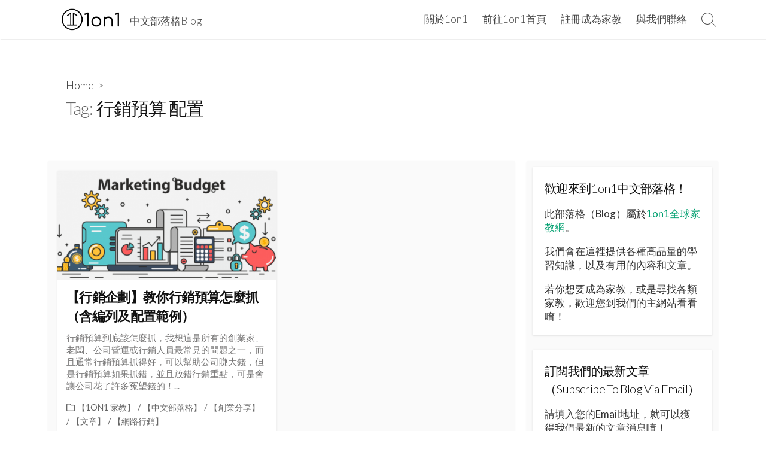

--- FILE ---
content_type: text/html; charset=UTF-8
request_url: https://1on1.today/blog/tag/%E8%A1%8C%E9%8A%B7%E9%A0%90%E7%AE%97-%E9%85%8D%E7%BD%AE/
body_size: 13473
content:
<!DOCTYPE html>
<html lang="zh-TW" prefix="og: http://ogp.me/ns#">
<head>
	<meta charset="UTF-8">
	<meta name="viewport" content="width=device-width, initial-scale=1.0">
	<meta content="#00a070" name="theme-color">
	<link rel="profile" href="https://gmpg.org/xfn/11">
	<meta name='robots' content='index, follow, max-image-preview:large, max-snippet:-1, max-video-preview:-1' />

	<!-- This site is optimized with the Yoast SEO plugin v21.0 - https://yoast.com/wordpress/plugins/seo/ -->
	<title>行銷預算 配置 Archives - 1on1全球家教網</title>
	<link rel="canonical" href="https://1on1.today/blog/tag/行銷預算-配置/" />
	<meta property="og:locale" content="zh_TW" />
	<meta property="og:type" content="article" />
	<meta property="og:title" content="行銷預算 配置 Archives - 1on1全球家教網" />
	<meta property="og:url" content="https://1on1.today/blog/tag/行銷預算-配置/" />
	<meta property="og:site_name" content="1on1全球家教網" />
	<meta name="twitter:card" content="summary_large_image" />
	<script type="application/ld+json" class="yoast-schema-graph">{"@context":"https://schema.org","@graph":[{"@type":"CollectionPage","@id":"https://1on1.today/blog/tag/%e8%a1%8c%e9%8a%b7%e9%a0%90%e7%ae%97-%e9%85%8d%e7%bd%ae/","url":"https://1on1.today/blog/tag/%e8%a1%8c%e9%8a%b7%e9%a0%90%e7%ae%97-%e9%85%8d%e7%bd%ae/","name":"行銷預算 配置 Archives - 1on1全球家教網","isPartOf":{"@id":"https://1on1.today/blog/#website"},"primaryImageOfPage":{"@id":"https://1on1.today/blog/tag/%e8%a1%8c%e9%8a%b7%e9%a0%90%e7%ae%97-%e9%85%8d%e7%bd%ae/#primaryimage"},"image":{"@id":"https://1on1.today/blog/tag/%e8%a1%8c%e9%8a%b7%e9%a0%90%e7%ae%97-%e9%85%8d%e7%bd%ae/#primaryimage"},"thumbnailUrl":"https://1on1.today/blog/wp-content/uploads/2019/08/螢幕快照-2019-08-02-下午8.58.48.png","breadcrumb":{"@id":"https://1on1.today/blog/tag/%e8%a1%8c%e9%8a%b7%e9%a0%90%e7%ae%97-%e9%85%8d%e7%bd%ae/#breadcrumb"},"inLanguage":"zh-TW"},{"@type":"ImageObject","inLanguage":"zh-TW","@id":"https://1on1.today/blog/tag/%e8%a1%8c%e9%8a%b7%e9%a0%90%e7%ae%97-%e9%85%8d%e7%bd%ae/#primaryimage","url":"https://1on1.today/blog/wp-content/uploads/2019/08/螢幕快照-2019-08-02-下午8.58.48.png","contentUrl":"https://1on1.today/blog/wp-content/uploads/2019/08/螢幕快照-2019-08-02-下午8.58.48.png","width":800,"height":353,"caption":"company-marketing-budget"},{"@type":"BreadcrumbList","@id":"https://1on1.today/blog/tag/%e8%a1%8c%e9%8a%b7%e9%a0%90%e7%ae%97-%e9%85%8d%e7%bd%ae/#breadcrumb","itemListElement":[{"@type":"ListItem","position":1,"name":"Home","item":"https://1on1.today/blog/"},{"@type":"ListItem","position":2,"name":"行銷預算 配置"}]},{"@type":"WebSite","@id":"https://1on1.today/blog/#website","url":"https://1on1.today/blog/","name":"1on1全球家教網","description":"中文部落格Blog","publisher":{"@id":"https://1on1.today/blog/#organization"},"potentialAction":[{"@type":"SearchAction","target":{"@type":"EntryPoint","urlTemplate":"https://1on1.today/blog/?s={search_term_string}"},"query-input":"required name=search_term_string"}],"inLanguage":"zh-TW"},{"@type":"Organization","@id":"https://1on1.today/blog/#organization","name":"1on1全球家教網","url":"https://1on1.today/blog/","logo":{"@type":"ImageObject","inLanguage":"zh-TW","@id":"https://1on1.today/blog/#/schema/logo/image/","url":"https://1on1.today/blog/wp-content/uploads/2018/08/cropped-1on1logo-1.png","contentUrl":"https://1on1.today/blog/wp-content/uploads/2018/08/cropped-1on1logo-1.png","width":700,"height":244,"caption":"1on1全球家教網"},"image":{"@id":"https://1on1.today/blog/#/schema/logo/image/"}}]}</script>
	<!-- / Yoast SEO plugin. -->


<link rel='dns-prefetch' href='//secure.gravatar.com' />
<link rel='dns-prefetch' href='//stats.wp.com' />
<link rel='dns-prefetch' href='//fonts.googleapis.com' />
<link rel='dns-prefetch' href='//v0.wordpress.com' />
<link rel='dns-prefetch' href='//pagead2.googlesyndication.com' />
<link rel="alternate" type="application/rss+xml" title="訂閱《1on1全球家教網》&raquo; 資訊提供" href="https://1on1.today/blog/feed/" />
<link rel="alternate" type="application/rss+xml" title="訂閱《1on1全球家教網》&raquo; 留言的資訊提供" href="https://1on1.today/blog/comments/feed/" />
<link rel="alternate" type="application/rss+xml" title="訂閱《1on1全球家教網》&raquo; 標籤〈行銷預算 配置〉的資訊提供" href="https://1on1.today/blog/tag/%e8%a1%8c%e9%8a%b7%e9%a0%90%e7%ae%97-%e9%85%8d%e7%bd%ae/feed/" />
<script type="text/javascript">
window._wpemojiSettings = {"baseUrl":"https:\/\/s.w.org\/images\/core\/emoji\/14.0.0\/72x72\/","ext":".png","svgUrl":"https:\/\/s.w.org\/images\/core\/emoji\/14.0.0\/svg\/","svgExt":".svg","source":{"concatemoji":"https:\/\/1on1.today\/blog\/wp-includes\/js\/wp-emoji-release.min.js?ver=6.3.6"}};
/*! This file is auto-generated */
!function(i,n){var o,s,e;function c(e){try{var t={supportTests:e,timestamp:(new Date).valueOf()};sessionStorage.setItem(o,JSON.stringify(t))}catch(e){}}function p(e,t,n){e.clearRect(0,0,e.canvas.width,e.canvas.height),e.fillText(t,0,0);var t=new Uint32Array(e.getImageData(0,0,e.canvas.width,e.canvas.height).data),r=(e.clearRect(0,0,e.canvas.width,e.canvas.height),e.fillText(n,0,0),new Uint32Array(e.getImageData(0,0,e.canvas.width,e.canvas.height).data));return t.every(function(e,t){return e===r[t]})}function u(e,t,n){switch(t){case"flag":return n(e,"\ud83c\udff3\ufe0f\u200d\u26a7\ufe0f","\ud83c\udff3\ufe0f\u200b\u26a7\ufe0f")?!1:!n(e,"\ud83c\uddfa\ud83c\uddf3","\ud83c\uddfa\u200b\ud83c\uddf3")&&!n(e,"\ud83c\udff4\udb40\udc67\udb40\udc62\udb40\udc65\udb40\udc6e\udb40\udc67\udb40\udc7f","\ud83c\udff4\u200b\udb40\udc67\u200b\udb40\udc62\u200b\udb40\udc65\u200b\udb40\udc6e\u200b\udb40\udc67\u200b\udb40\udc7f");case"emoji":return!n(e,"\ud83e\udef1\ud83c\udffb\u200d\ud83e\udef2\ud83c\udfff","\ud83e\udef1\ud83c\udffb\u200b\ud83e\udef2\ud83c\udfff")}return!1}function f(e,t,n){var r="undefined"!=typeof WorkerGlobalScope&&self instanceof WorkerGlobalScope?new OffscreenCanvas(300,150):i.createElement("canvas"),a=r.getContext("2d",{willReadFrequently:!0}),o=(a.textBaseline="top",a.font="600 32px Arial",{});return e.forEach(function(e){o[e]=t(a,e,n)}),o}function t(e){var t=i.createElement("script");t.src=e,t.defer=!0,i.head.appendChild(t)}"undefined"!=typeof Promise&&(o="wpEmojiSettingsSupports",s=["flag","emoji"],n.supports={everything:!0,everythingExceptFlag:!0},e=new Promise(function(e){i.addEventListener("DOMContentLoaded",e,{once:!0})}),new Promise(function(t){var n=function(){try{var e=JSON.parse(sessionStorage.getItem(o));if("object"==typeof e&&"number"==typeof e.timestamp&&(new Date).valueOf()<e.timestamp+604800&&"object"==typeof e.supportTests)return e.supportTests}catch(e){}return null}();if(!n){if("undefined"!=typeof Worker&&"undefined"!=typeof OffscreenCanvas&&"undefined"!=typeof URL&&URL.createObjectURL&&"undefined"!=typeof Blob)try{var e="postMessage("+f.toString()+"("+[JSON.stringify(s),u.toString(),p.toString()].join(",")+"));",r=new Blob([e],{type:"text/javascript"}),a=new Worker(URL.createObjectURL(r),{name:"wpTestEmojiSupports"});return void(a.onmessage=function(e){c(n=e.data),a.terminate(),t(n)})}catch(e){}c(n=f(s,u,p))}t(n)}).then(function(e){for(var t in e)n.supports[t]=e[t],n.supports.everything=n.supports.everything&&n.supports[t],"flag"!==t&&(n.supports.everythingExceptFlag=n.supports.everythingExceptFlag&&n.supports[t]);n.supports.everythingExceptFlag=n.supports.everythingExceptFlag&&!n.supports.flag,n.DOMReady=!1,n.readyCallback=function(){n.DOMReady=!0}}).then(function(){return e}).then(function(){var e;n.supports.everything||(n.readyCallback(),(e=n.source||{}).concatemoji?t(e.concatemoji):e.wpemoji&&e.twemoji&&(t(e.twemoji),t(e.wpemoji)))}))}((window,document),window._wpemojiSettings);
</script>
<style type="text/css">
img.wp-smiley,
img.emoji {
	display: inline !important;
	border: none !important;
	box-shadow: none !important;
	height: 1em !important;
	width: 1em !important;
	margin: 0 0.07em !important;
	vertical-align: -0.1em !important;
	background: none !important;
	padding: 0 !important;
}
</style>
	<link rel='stylesheet' id='wp-block-library-css' href='https://1on1.today/blog/wp-includes/css/dist/block-library/style.min.css?ver=6.3.6' type='text/css' media='all' />
<style id='wp-block-library-inline-css' type='text/css'>
.has-text-align-justify{text-align:justify;}
</style>
<link rel='stylesheet' id='jetpack-videopress-video-block-view-css' href='https://1on1.today/blog/wp-content/plugins/jetpack/jetpack_vendor/automattic/jetpack-videopress/build/block-editor/blocks/video/view.css?minify=false&#038;ver=34ae973733627b74a14e' type='text/css' media='all' />
<link rel='stylesheet' id='mediaelement-css' href='https://1on1.today/blog/wp-includes/js/mediaelement/mediaelementplayer-legacy.min.css?ver=4.2.17' type='text/css' media='all' />
<link rel='stylesheet' id='wp-mediaelement-css' href='https://1on1.today/blog/wp-includes/js/mediaelement/wp-mediaelement.min.css?ver=6.3.6' type='text/css' media='all' />
<style id='classic-theme-styles-inline-css' type='text/css'>
/*! This file is auto-generated */
.wp-block-button__link{color:#fff;background-color:#32373c;border-radius:9999px;box-shadow:none;text-decoration:none;padding:calc(.667em + 2px) calc(1.333em + 2px);font-size:1.125em}.wp-block-file__button{background:#32373c;color:#fff;text-decoration:none}
</style>
<style id='global-styles-inline-css' type='text/css'>
body{--wp--preset--color--black: #000000;--wp--preset--color--cyan-bluish-gray: #abb8c3;--wp--preset--color--white: #ffffff;--wp--preset--color--pale-pink: #f78da7;--wp--preset--color--vivid-red: #cf2e2e;--wp--preset--color--luminous-vivid-orange: #ff6900;--wp--preset--color--luminous-vivid-amber: #fcb900;--wp--preset--color--light-green-cyan: #7bdcb5;--wp--preset--color--vivid-green-cyan: #00d084;--wp--preset--color--pale-cyan-blue: #8ed1fc;--wp--preset--color--vivid-cyan-blue: #0693e3;--wp--preset--color--vivid-purple: #9b51e0;--wp--preset--gradient--vivid-cyan-blue-to-vivid-purple: linear-gradient(135deg,rgba(6,147,227,1) 0%,rgb(155,81,224) 100%);--wp--preset--gradient--light-green-cyan-to-vivid-green-cyan: linear-gradient(135deg,rgb(122,220,180) 0%,rgb(0,208,130) 100%);--wp--preset--gradient--luminous-vivid-amber-to-luminous-vivid-orange: linear-gradient(135deg,rgba(252,185,0,1) 0%,rgba(255,105,0,1) 100%);--wp--preset--gradient--luminous-vivid-orange-to-vivid-red: linear-gradient(135deg,rgba(255,105,0,1) 0%,rgb(207,46,46) 100%);--wp--preset--gradient--very-light-gray-to-cyan-bluish-gray: linear-gradient(135deg,rgb(238,238,238) 0%,rgb(169,184,195) 100%);--wp--preset--gradient--cool-to-warm-spectrum: linear-gradient(135deg,rgb(74,234,220) 0%,rgb(151,120,209) 20%,rgb(207,42,186) 40%,rgb(238,44,130) 60%,rgb(251,105,98) 80%,rgb(254,248,76) 100%);--wp--preset--gradient--blush-light-purple: linear-gradient(135deg,rgb(255,206,236) 0%,rgb(152,150,240) 100%);--wp--preset--gradient--blush-bordeaux: linear-gradient(135deg,rgb(254,205,165) 0%,rgb(254,45,45) 50%,rgb(107,0,62) 100%);--wp--preset--gradient--luminous-dusk: linear-gradient(135deg,rgb(255,203,112) 0%,rgb(199,81,192) 50%,rgb(65,88,208) 100%);--wp--preset--gradient--pale-ocean: linear-gradient(135deg,rgb(255,245,203) 0%,rgb(182,227,212) 50%,rgb(51,167,181) 100%);--wp--preset--gradient--electric-grass: linear-gradient(135deg,rgb(202,248,128) 0%,rgb(113,206,126) 100%);--wp--preset--gradient--midnight: linear-gradient(135deg,rgb(2,3,129) 0%,rgb(40,116,252) 100%);--wp--preset--font-size--small: 13px;--wp--preset--font-size--medium: 20px;--wp--preset--font-size--large: 36px;--wp--preset--font-size--x-large: 42px;--wp--preset--spacing--20: 0.44rem;--wp--preset--spacing--30: 0.67rem;--wp--preset--spacing--40: 1rem;--wp--preset--spacing--50: 1.5rem;--wp--preset--spacing--60: 2.25rem;--wp--preset--spacing--70: 3.38rem;--wp--preset--spacing--80: 5.06rem;--wp--preset--shadow--natural: 6px 6px 9px rgba(0, 0, 0, 0.2);--wp--preset--shadow--deep: 12px 12px 50px rgba(0, 0, 0, 0.4);--wp--preset--shadow--sharp: 6px 6px 0px rgba(0, 0, 0, 0.2);--wp--preset--shadow--outlined: 6px 6px 0px -3px rgba(255, 255, 255, 1), 6px 6px rgba(0, 0, 0, 1);--wp--preset--shadow--crisp: 6px 6px 0px rgba(0, 0, 0, 1);}:where(.is-layout-flex){gap: 0.5em;}:where(.is-layout-grid){gap: 0.5em;}body .is-layout-flow > .alignleft{float: left;margin-inline-start: 0;margin-inline-end: 2em;}body .is-layout-flow > .alignright{float: right;margin-inline-start: 2em;margin-inline-end: 0;}body .is-layout-flow > .aligncenter{margin-left: auto !important;margin-right: auto !important;}body .is-layout-constrained > .alignleft{float: left;margin-inline-start: 0;margin-inline-end: 2em;}body .is-layout-constrained > .alignright{float: right;margin-inline-start: 2em;margin-inline-end: 0;}body .is-layout-constrained > .aligncenter{margin-left: auto !important;margin-right: auto !important;}body .is-layout-constrained > :where(:not(.alignleft):not(.alignright):not(.alignfull)){max-width: var(--wp--style--global--content-size);margin-left: auto !important;margin-right: auto !important;}body .is-layout-constrained > .alignwide{max-width: var(--wp--style--global--wide-size);}body .is-layout-flex{display: flex;}body .is-layout-flex{flex-wrap: wrap;align-items: center;}body .is-layout-flex > *{margin: 0;}body .is-layout-grid{display: grid;}body .is-layout-grid > *{margin: 0;}:where(.wp-block-columns.is-layout-flex){gap: 2em;}:where(.wp-block-columns.is-layout-grid){gap: 2em;}:where(.wp-block-post-template.is-layout-flex){gap: 1.25em;}:where(.wp-block-post-template.is-layout-grid){gap: 1.25em;}.has-black-color{color: var(--wp--preset--color--black) !important;}.has-cyan-bluish-gray-color{color: var(--wp--preset--color--cyan-bluish-gray) !important;}.has-white-color{color: var(--wp--preset--color--white) !important;}.has-pale-pink-color{color: var(--wp--preset--color--pale-pink) !important;}.has-vivid-red-color{color: var(--wp--preset--color--vivid-red) !important;}.has-luminous-vivid-orange-color{color: var(--wp--preset--color--luminous-vivid-orange) !important;}.has-luminous-vivid-amber-color{color: var(--wp--preset--color--luminous-vivid-amber) !important;}.has-light-green-cyan-color{color: var(--wp--preset--color--light-green-cyan) !important;}.has-vivid-green-cyan-color{color: var(--wp--preset--color--vivid-green-cyan) !important;}.has-pale-cyan-blue-color{color: var(--wp--preset--color--pale-cyan-blue) !important;}.has-vivid-cyan-blue-color{color: var(--wp--preset--color--vivid-cyan-blue) !important;}.has-vivid-purple-color{color: var(--wp--preset--color--vivid-purple) !important;}.has-black-background-color{background-color: var(--wp--preset--color--black) !important;}.has-cyan-bluish-gray-background-color{background-color: var(--wp--preset--color--cyan-bluish-gray) !important;}.has-white-background-color{background-color: var(--wp--preset--color--white) !important;}.has-pale-pink-background-color{background-color: var(--wp--preset--color--pale-pink) !important;}.has-vivid-red-background-color{background-color: var(--wp--preset--color--vivid-red) !important;}.has-luminous-vivid-orange-background-color{background-color: var(--wp--preset--color--luminous-vivid-orange) !important;}.has-luminous-vivid-amber-background-color{background-color: var(--wp--preset--color--luminous-vivid-amber) !important;}.has-light-green-cyan-background-color{background-color: var(--wp--preset--color--light-green-cyan) !important;}.has-vivid-green-cyan-background-color{background-color: var(--wp--preset--color--vivid-green-cyan) !important;}.has-pale-cyan-blue-background-color{background-color: var(--wp--preset--color--pale-cyan-blue) !important;}.has-vivid-cyan-blue-background-color{background-color: var(--wp--preset--color--vivid-cyan-blue) !important;}.has-vivid-purple-background-color{background-color: var(--wp--preset--color--vivid-purple) !important;}.has-black-border-color{border-color: var(--wp--preset--color--black) !important;}.has-cyan-bluish-gray-border-color{border-color: var(--wp--preset--color--cyan-bluish-gray) !important;}.has-white-border-color{border-color: var(--wp--preset--color--white) !important;}.has-pale-pink-border-color{border-color: var(--wp--preset--color--pale-pink) !important;}.has-vivid-red-border-color{border-color: var(--wp--preset--color--vivid-red) !important;}.has-luminous-vivid-orange-border-color{border-color: var(--wp--preset--color--luminous-vivid-orange) !important;}.has-luminous-vivid-amber-border-color{border-color: var(--wp--preset--color--luminous-vivid-amber) !important;}.has-light-green-cyan-border-color{border-color: var(--wp--preset--color--light-green-cyan) !important;}.has-vivid-green-cyan-border-color{border-color: var(--wp--preset--color--vivid-green-cyan) !important;}.has-pale-cyan-blue-border-color{border-color: var(--wp--preset--color--pale-cyan-blue) !important;}.has-vivid-cyan-blue-border-color{border-color: var(--wp--preset--color--vivid-cyan-blue) !important;}.has-vivid-purple-border-color{border-color: var(--wp--preset--color--vivid-purple) !important;}.has-vivid-cyan-blue-to-vivid-purple-gradient-background{background: var(--wp--preset--gradient--vivid-cyan-blue-to-vivid-purple) !important;}.has-light-green-cyan-to-vivid-green-cyan-gradient-background{background: var(--wp--preset--gradient--light-green-cyan-to-vivid-green-cyan) !important;}.has-luminous-vivid-amber-to-luminous-vivid-orange-gradient-background{background: var(--wp--preset--gradient--luminous-vivid-amber-to-luminous-vivid-orange) !important;}.has-luminous-vivid-orange-to-vivid-red-gradient-background{background: var(--wp--preset--gradient--luminous-vivid-orange-to-vivid-red) !important;}.has-very-light-gray-to-cyan-bluish-gray-gradient-background{background: var(--wp--preset--gradient--very-light-gray-to-cyan-bluish-gray) !important;}.has-cool-to-warm-spectrum-gradient-background{background: var(--wp--preset--gradient--cool-to-warm-spectrum) !important;}.has-blush-light-purple-gradient-background{background: var(--wp--preset--gradient--blush-light-purple) !important;}.has-blush-bordeaux-gradient-background{background: var(--wp--preset--gradient--blush-bordeaux) !important;}.has-luminous-dusk-gradient-background{background: var(--wp--preset--gradient--luminous-dusk) !important;}.has-pale-ocean-gradient-background{background: var(--wp--preset--gradient--pale-ocean) !important;}.has-electric-grass-gradient-background{background: var(--wp--preset--gradient--electric-grass) !important;}.has-midnight-gradient-background{background: var(--wp--preset--gradient--midnight) !important;}.has-small-font-size{font-size: var(--wp--preset--font-size--small) !important;}.has-medium-font-size{font-size: var(--wp--preset--font-size--medium) !important;}.has-large-font-size{font-size: var(--wp--preset--font-size--large) !important;}.has-x-large-font-size{font-size: var(--wp--preset--font-size--x-large) !important;}
.wp-block-navigation a:where(:not(.wp-element-button)){color: inherit;}
:where(.wp-block-post-template.is-layout-flex){gap: 1.25em;}:where(.wp-block-post-template.is-layout-grid){gap: 1.25em;}
:where(.wp-block-columns.is-layout-flex){gap: 2em;}:where(.wp-block-columns.is-layout-grid){gap: 2em;}
.wp-block-pullquote{font-size: 1.5em;line-height: 1.6;}
</style>
<link rel='stylesheet' id='cd-style-css' href='https://1on1.today/blog/wp-content/themes/coldbox/assets/css/style.min.css?ver=1.9.5' type='text/css' media='all' />
<style id='cd-style-inline-css' type='text/css'>
body{font-family:Lato,-apple-system,BlinkMacSystemFont,'Helvetica Neue',Arial,sans-serif}
body{font-size:18px}@media screen and (max-width:640px){.grid-view .article,.grid-view .page,.grid-view .post{width:100%}}body .site-info{padding-top:14px;padding-bottom:14px}.site-info img{max-width:105px}.entry a,.title-box a:hover,.post-meta a:hover,.post-meta.content-box a:hover,.post-btm-tags a:hover,p.post-btm-cats a:hover,.related-posts .post-category a,.related-posts .post:hover .post-title,.post-pages,.grid-view .post-inner a:hover .post-title,.standard-view .post-title:hover,ul.page-numbers,.widget #wp-calendar a,.widget .widgets-list-layout li:hover a,#comment-list .comment-author .fn a,#respond .logged-in-as a:hover,.comment-pages,.comment-pages a,.comment-pages span,.comment-body a,.comment-tabmenu .active>a,.standard-view .post-inner:hover .post-title,.widget .textwidget a{color:#00a070}#comments input[type=submit],.post-tags a,.post-tags a,.main-archive .post-date,.action-bar,input[type=submit]:hover,input[type=submit]:focus,input[type=button]:hover,input[type=button]:focus,button[type=submit]:hover,button[type=submit]:focus,button[type=button]:hover,button[type=button]:focus{background-color:#00a070}.comment-pages>a:hover,.comment-pages span,.post-pages>a:hover>span,.post-pages>span,ul.page-numbers span.page-numbers.current,ul.page-numbers a.page-numbers:hover{border-bottom-color:#00a070}textarea:focus{border-color:#00a070}::selection{background-color:#00a070}::moz-selection{background-color:#00a070}.site-info,.site-title{color:#444}.site-description{color:rgb(78,78,78)}.header-menu .menu-container>li>a{color:#444}.header-menu .menu-container>li:hover>a{color:rgb(48,48,48)}:root body .search-toggle span.icon.search{border-color:#444}:root body .search-toggle span.icon.search::before,.nav-toggle .bottom,.nav-toggle .middle,.nav-toggle .top{background-color:#444}@media screen and (max-width:767px){body #header-nav.menu-container li a{color:#777}}@media screen and (max-width:767px){#header-nav{background-color:#fff}}.footer-bottom{background-color:#4c4c4c}.title-box{background-color:#fff}
</style>
<link rel='stylesheet' id='Lato-css' href='//fonts.googleapis.com/css?family=Lato%3A300%2C400%2C400i%2C600%2C600i%2C700&#038;display=swap&#038;ver=1.0.0' type='text/css' media='all' />
<link rel='stylesheet' id='muki-jqcloud-stylesheet-css' href='https://1on1.today/blog/wp-content/plugins/muki-tag-cloud/jqcloud.css?ver=6.3.6' type='text/css' media='all' />
<link rel='stylesheet' id='jetpack_css-css' href='https://1on1.today/blog/wp-content/plugins/jetpack/css/jetpack.css?ver=12.5' type='text/css' media='all' />
<script type='text/javascript' src='https://1on1.today/blog/wp-includes/js/dist/vendor/wp-polyfill-inert.min.js?ver=3.1.2' id='wp-polyfill-inert-js'></script>
<script type='text/javascript' src='https://1on1.today/blog/wp-includes/js/dist/vendor/regenerator-runtime.min.js?ver=0.13.11' id='regenerator-runtime-js'></script>
<script type='text/javascript' src='https://1on1.today/blog/wp-includes/js/dist/vendor/wp-polyfill.min.js?ver=3.15.0' id='wp-polyfill-js'></script>
<script type='text/javascript' defer src='https://1on1.today/blog/wp-content/themes/coldbox/assets/js/min/scripts+hljs_web.js?ver=1.9.5' id='scripts-hljs-web-js'></script>
<script type='text/javascript' src='https://1on1.today/blog/wp-includes/js/jquery/jquery.min.js?ver=3.7.0' id='jquery-core-js'></script>
<script type='text/javascript' src='https://1on1.today/blog/wp-includes/js/jquery/jquery-migrate.min.js?ver=3.4.1' id='jquery-migrate-js'></script>
<script type='text/javascript' src='https://1on1.today/blog/wp-content/plugins/muki-tag-cloud/jqcloud-1.0.4.wp.min.js?ver=6.3.6' id='muki-jqcloud-script-js'></script>
<link rel="https://api.w.org/" href="https://1on1.today/blog/wp-json/" /><link rel="alternate" type="application/json" href="https://1on1.today/blog/wp-json/wp/v2/tags/825" /><link rel="EditURI" type="application/rsd+xml" title="RSD" href="https://1on1.today/blog/xmlrpc.php?rsd" />
<meta name="generator" content="WordPress 6.3.6" />
<!-- Coldbox Addon Open Graph -->
<meta name="description" content=""/>
<meta property="og:title" content="行銷預算 配置 Archives - 1on1全球家教網"/>
<meta property="og:description" content=""/>
<meta property="og:type" content="website"/>
<meta property="og:url" content="https://1on1.today/blog/tag/%E8%A1%8C%E9%8A%B7%E9%A0%90%E7%AE%97-%E9%85%8D%E7%BD%AE"/>
<meta property="og:site_name" content="1on1全球家教網"/>
<meta property="og:image" content="https://1on1.today/blog/wp-content/uploads/2018/08/cropped-1on1logo-1.png"/>
<meta name="twitter:card" content="summary_large_image" />
<meta name="twitter:domain" content="https://1on1.today/blog" />
<meta property="og:locale" content="zh-TW" />
<!-- /Coldbox Addon Open Graph -->

		<!-- GA Google Analytics @ https://m0n.co/ga -->
		<script>
			(function(i,s,o,g,r,a,m){i['GoogleAnalyticsObject']=r;i[r]=i[r]||function(){
			(i[r].q=i[r].q||[]).push(arguments)},i[r].l=1*new Date();a=s.createElement(o),
			m=s.getElementsByTagName(o)[0];a.async=1;a.src=g;m.parentNode.insertBefore(a,m)
			})(window,document,'script','https://www.google-analytics.com/analytics.js','ga');
			ga('create', 'UA-108381270-1', 'auto');
			ga('send', 'pageview');
		</script>

	<meta name="generator" content="Site Kit by Google 1.108.0" />	<style>img#wpstats{display:none}</style>
		
<!-- Google AdSense snippet added by Site Kit -->
<meta name="google-adsense-platform-account" content="ca-host-pub-2644536267352236">
<meta name="google-adsense-platform-domain" content="sitekit.withgoogle.com">
<!-- End Google AdSense snippet added by Site Kit -->
<style type="text/css" id="custom-background-css">
body.custom-background { background-color: #ffffff; }
</style>
	
<!-- Google AdSense snippet added by Site Kit -->
<script async="async" src="https://pagead2.googlesyndication.com/pagead/js/adsbygoogle.js?client=ca-pub-5014254898294390&amp;host=ca-host-pub-2644536267352236" crossorigin="anonymous" type="text/javascript"></script>

<!-- End Google AdSense snippet added by Site Kit -->
<style type="text/css">
.muki_tag_cloud.jqcloud span.w1{font-size:100%;}.muki_tag_cloud.jqcloud span.w2{font-size:120%;}.muki_tag_cloud.jqcloud span.w3{font-size:140%;}.muki_tag_cloud.jqcloud span.w4{font-size:160%;}.muki_tag_cloud.jqcloud span.w5{font-size:180%;}.muki_tag_cloud.jqcloud span.w6{font-size:200%;}.muki_tag_cloud.jqcloud span.w7{font-size:220%;}.muki_tag_cloud.jqcloud span.w8{font-size:240%;}.muki_tag_cloud.jqcloud span.w9{font-size:260%;}.muki_tag_cloud.jqcloud span.w10{font-size:280%;}.muki_tag_cloud.jqcloud span.w11{font-size:300%;}</style>
<link rel="icon" href="https://1on1.today/blog/wp-content/uploads/2018/08/cropped-New-logo-2-32x32.png" sizes="32x32" />
<link rel="icon" href="https://1on1.today/blog/wp-content/uploads/2018/08/cropped-New-logo-2-192x192.png" sizes="192x192" />
<link rel="apple-touch-icon" href="https://1on1.today/blog/wp-content/uploads/2018/08/cropped-New-logo-2-180x180.png" />
<meta name="msapplication-TileImage" content="https://1on1.today/blog/wp-content/uploads/2018/08/cropped-New-logo-2-270x270.png" />
</head>

<body class="archive tag tag-825 custom-background wp-custom-logo header-menu-enabled sticky-header right-sidebar-s1 header-row">

	
<a class="skip-link screen-reader-text noscroll" href="#content">
	Skip to content</a>


	<header id="header" class="header" role="banner">

		<div class="header-inner container">

			<div class="site-info">

				<a href="https://1on1.today/blog" title="1on1全球家教網"><div class="site-logo"><img src="https://1on1.today/blog/wp-content/uploads/2018/08/cropped-1on1logo-1.png" width="700" height="244" alt="1on1全球家教網" /></div></a>
									<p class="site-description">中文部落格Blog</p>
							</div>

			
			
				<nav id="header-menu" class="header-menu" role="navigation" aria-label="Header Menu"><ul id="header-nav" class="menu-container"><li id="menu-item-44" class="menu-item menu-item-type-custom menu-item-object-custom menu-item-44"><a href="https://1on1.today/about">關於1on1</a></li>
<li id="menu-item-42" class="menu-item menu-item-type-custom menu-item-object-custom menu-item-42"><a href="https://1on1.today">前往1on1首頁</a></li>
<li id="menu-item-43" class="menu-item menu-item-type-custom menu-item-object-custom menu-item-43"><a href="https://1on1.today/become-a-tutor">註冊成為家教</a></li>
<li id="menu-item-45" class="menu-item menu-item-type-custom menu-item-object-custom menu-item-45"><a href="https://www.facebook.com/1on1.today/">與我們聯絡</a></li>
<li class="menu-item"><button id="close-mobile-menu" class="screen-reader-text close-mobile-menu">Close menu</button></li></ul><!--/#header-nav--></nav>
				<button class="search-toggle">
					<span class="icon search" aria-hidden="true"></span>
					<span class="screen-reader-text">Search Toggle</span>
				</button>
									<button id="header-nav-toggle" class="nav-toggle header-menu" on="tap:amp-sidebar.open">
					<span class="top" aria-hidden="true"></span>
					<span class="middle" aria-hidden="true"></span>
					<span class="bottom" aria-hidden="true"></span>
					<span class="screen-reader-text">Menu</span>
				</button>				
			

		</div>

</header>

<main id="main" role="main">

	<section class="main-inner">

			<div class="title-box">
		<div class="title-box-inner container">
			<div class="breadcrumb"><a href="https://1on1.today/blog">Home</a>&nbsp;&nbsp;&gt;&nbsp;&nbsp;</div>
				<h1><span class="title-description">Tag:&#32;</span>行銷預算 配置</h1>	

		</div>
	</div>
	
		<div class="container-outer">

			<div class="container">

				<div id="content" class="content">

					
					<div class="content-inner grid-view view-has-post">

						
						
																	
<article id="post-1841" class="article post-1841 post type-post status-publish format-standard has-post-thumbnail hentry category-zh-1on1-tutors category-zh-blog category-zh-bs category-zh-articles category-internet-marketing tag-820 tag-819 tag-822 tag-824 tag-823 tag-821 tag-825 tag-826">
	<div class="post-inner flex-column">

		<a class="post-link" href="https://1on1.today/blog/how-to-estimate-marketing-budget/">

			<div class="post-thumbnail"><figure>
				<img width="500" height="250" src="https://1on1.today/blog/wp-content/uploads/2019/08/螢幕快照-2019-08-02-下午8.58.48-500x250.png" class="attachment-cd-medium size-cd-medium wp-post-image" alt="" decoding="async" fetchpriority="high" />			</figure></div>

			<div class="post-content">
				
				<h2 class="post-title">【行銷企劃】教你行銷預算怎麼抓（含編列及配置範例）</h2>

									<div class="post-excerpt"><p>行銷預算到底該怎麼抓，我想這是所有的創業家、老闆、公司營運或行銷人員最常見的問題之一，而且通常行銷預算抓得好，可以幫助公司賺大錢，但是行銷預算如果抓錯，並且放錯行銷重點，可是會讓公司花了許多冤望錢的！&#46;&#46;&#46;</p>
</div>
							</div>

		</a>

		<div class="post-meta">
							<span class="post-category">
					<span class="far fa-folder" aria-hidden="true"></span>
					<span class="screen-reader-text">Categories</span>
					<a href="https://1on1.today/blog/category/zh-blog/zh-1on1-tutors/" rel="category tag">【1on1 家教】</a>/<a href="https://1on1.today/blog/category/zh-blog/" rel="category tag">【中文部落格】</a>/<a href="https://1on1.today/blog/category/zh-blog/zh-articles/zh-bs/" rel="category tag">【創業分享】</a>/<a href="https://1on1.today/blog/category/zh-blog/zh-articles/" rel="category tag">【文章】</a>/<a href="https://1on1.today/blog/category/zh-blog/zh-articles/internet-marketing/" rel="category tag">【網路行銷】</a>				</span>
			
					</div>

	</div><!--/.post-inner-->
</article>
								
								
							
							
						
					</div>

				</div><!--/.content-->

				

	<aside id="sidebar-s1" class="sidebar-s1" role="complementary">

		<div class="sidebar">

			<div class="sidebar-inner">

				<section id="text-5" class="widget widget_text"><h2 class="widget-title">歡迎來到1on1中文部落格！</h2>			<div class="textwidget"><p>此部落格（Blog）屬於<a href="https://1on1.today/zh-TW">1on1全球家教網</a>。</p>
<p>我們會在這裡提供各種高品量的學習知識，以及有用的內容和文章。</p>
<p>若你想要成為家教，或是尋找各類家教，歡迎您到我們的主網站看看唷！</p>
</div>
		</section><section id="blog_subscription-2" class="widget widget_blog_subscription jetpack_subscription_widget"><h2 class="widget-title">訂閱我們的最新文章（Subscribe to Blog via Email）</h2>
			<div class="wp-block-jetpack-subscriptions__container">
			<form action="#" method="post" accept-charset="utf-8" id="subscribe-blog-blog_subscription-2"
				data-blog="150760446"
				data-post_access_level="everybody" >
									<div id="subscribe-text"><p>請填入您的Email地址，就可以獲得我們最新的文章消息唷！</p>
</div>
										<p id="subscribe-email">
						<label id="jetpack-subscribe-label"
							class="screen-reader-text"
							for="subscribe-field-blog_subscription-2">
							Email 						</label>
						<input type="email" name="email" required="required"
																					value=""
							id="subscribe-field-blog_subscription-2"
							placeholder="Email "
						/>
					</p>

					<p id="subscribe-submit"
											>
						<input type="hidden" name="action" value="subscribe"/>
						<input type="hidden" name="source" value="https://1on1.today/blog/tag/%E8%A1%8C%E9%8A%B7%E9%A0%90%E7%AE%97-%E9%85%8D%E7%BD%AE/"/>
						<input type="hidden" name="sub-type" value="widget"/>
						<input type="hidden" name="redirect_fragment" value="subscribe-blog-blog_subscription-2"/>
												<button type="submit"
															class="wp-block-button__link"
																					name="jetpack_subscriptions_widget"
						>
							訂閱 Subscribe 						</button>
					</p>
							</form>
						</div>
			
</section>
		<section id="recent-posts-2" class="widget widget_recent_entries">
		<h2 class="widget-title">近期文章</h2>
		<ul>
											<li>
					<a href="https://1on1.today/blog/%e5%a6%82%e4%bd%95-%e7%b6%93%e7%87%9f-%e5%b0%8f%e5%9e%8b%e5%81%a5%e8%ba%ab%e6%88%bf/">【創業分享】如何開一間小型健身房（工作室）？</a>
									</li>
											<li>
					<a href="https://1on1.today/blog/%e5%a6%82%e4%bd%95-%e4%b8%8a%e5%82%b3-%e5%9c%96%e7%89%87-%e9%80%a3%e7%b5%90-%e7%b6%b2%e5%9d%80/">【軟體比較】如何上傳圖片並取得連結網址（免費）</a>
									</li>
											<li>
					<a href="https://1on1.today/blog/%e6%b3%95%e8%aa%9e%e8%aa%9e%e6%b3%95-%e6%95%b8%e5%ad%97%e5%bd%a2%e5%ae%b9%e8%a9%9e-%e7%94%a8%e6%b3%95/">【法文基礎】法語語法 &#8211; 數字形容詞、變化與用法</a>
									</li>
											<li>
					<a href="https://1on1.today/blog/%e4%bb%80%e9%ba%bc%e6%98%af-%e6%80%a7%e5%86%b7%e6%84%9f/">【兩性知識】性冷感是什麼？該怎麼辦？有救嗎？</a>
									</li>
											<li>
					<a href="https://1on1.today/blog/%e6%b5%b7%e6%b0%b4%e7%82%ba%e4%bb%80%e9%ba%bc%e6%98%af%e9%b9%b9%e7%9a%84/">【冷知識】海水為什麼是鹹的？</a>
									</li>
					</ul>

		</section><section id="categories-2" class="widget widget_categories"><h2 class="widget-title">分類</h2>
			<ul>
					<li class="cat-item cat-item-143"><a href="https://1on1.today/blog/category/zh-blog/zh-1on1-tutors/">【1on1 家教】</a>
</li>
	<li class="cat-item cat-item-124"><a href="https://1on1.today/blog/category/en-blog/1on1-tutors/">【1on1&#039;s Tutor】</a>
</li>
	<li class="cat-item cat-item-34"><a href="https://1on1.today/blog/category/en-blog/activities/">【Activities】</a>
</li>
	<li class="cat-item cat-item-51"><a href="https://1on1.today/blog/category/en-blog/articles/">【Articles】</a>
</li>
	<li class="cat-item cat-item-140"><a href="https://1on1.today/blog/category/en-blog/">【English Blog】</a>
</li>
	<li class="cat-item cat-item-148"><a href="https://1on1.today/blog/category/en-blog/news/">【News】</a>
</li>
	<li class="cat-item cat-item-242"><a href="https://1on1.today/blog/category/zh-blog/zh-articles/seo/">【SEO優化教學】</a>
</li>
	<li class="cat-item cat-item-141"><a href="https://1on1.today/blog/category/zh-blog/">【中文部落格】</a>
</li>
	<li class="cat-item cat-item-517"><a href="https://1on1.today/blog/category/zh-blog/zh-articles/bowling-tutorial/">【保齡球教學】</a>
</li>
	<li class="cat-item cat-item-777"><a href="https://1on1.today/blog/category/zh-blog/zh-articles/health-knowledge/">【健康知識】</a>
</li>
	<li class="cat-item cat-item-202"><a href="https://1on1.today/blog/category/zh-blog/zh-articles/zh-fitness-knowledge/">【健身知識】</a>
</li>
	<li class="cat-item cat-item-144"><a href="https://1on1.today/blog/category/zh-blog/zh-articles/zh-bs/">【創業分享】</a>
</li>
	<li class="cat-item cat-item-178"><a href="https://1on1.today/blog/category/zh-blog/zh-articles/zh-gt/">【吉他教學】</a>
</li>
	<li class="cat-item cat-item-485"><a href="https://1on1.today/blog/category/zh-blog/zh-articles/tools/">【好用工具書】</a>
</li>
	<li class="cat-item cat-item-355"><a href="https://1on1.today/blog/category/zh-blog/zh-articles/learning-to-cook/">【學習烹飪】</a>
</li>
	<li class="cat-item cat-item-145"><a href="https://1on1.today/blog/category/zh-blog/zh-articles/zh-la/">【學習能力】</a>
</li>
	<li class="cat-item cat-item-611"><a href="https://1on1.today/blog/category/zh-blog/zh-articles/archery-course/">【射箭教學】</a>
</li>
	<li class="cat-item cat-item-662"><a href="https://1on1.today/blog/category/zh-blog/zh-articles/filmmaking-tutorial/">【影片製作】</a>
</li>
	<li class="cat-item cat-item-457"><a href="https://1on1.today/blog/category/zh-blog/zh-articles/boxing-knowledge/">【拳擊知識】</a>
</li>
	<li class="cat-item cat-item-142"><a href="https://1on1.today/blog/category/zh-blog/zh-articles/">【文章】</a>
</li>
	<li class="cat-item cat-item-1"><a href="https://1on1.today/blog/category/zh-blog/zh-news/">【新聞】</a>
</li>
	<li class="cat-item cat-item-260"><a href="https://1on1.today/blog/category/zh-blog/zh-articles/baseball-teaching/">【棒球教學】</a>
</li>
	<li class="cat-item cat-item-147"><a href="https://1on1.today/blog/category/zh-blog/zh-activities/">【活動】</a>
</li>
	<li class="cat-item cat-item-602"><a href="https://1on1.today/blog/category/zh-blog/zh-articles/skateboarding/">【滑板教學】</a>
</li>
	<li class="cat-item cat-item-546"><a href="https://1on1.today/blog/category/zh-blog/zh-articles/ski-tutorial/">【滑雪教學】</a>
</li>
	<li class="cat-item cat-item-234"><a href="https://1on1.today/blog/category/zh-blog/zh-articles/yoga/">【瑜珈教學】</a>
</li>
	<li class="cat-item cat-item-414"><a href="https://1on1.today/blog/category/zh-blog/zh-articles/program-language/">【程式語言學習】</a>
</li>
	<li class="cat-item cat-item-1213"><a href="https://1on1.today/blog/category/zh-blog/zh-articles/venues-spaces-partners/">【空間場地】</a>
</li>
	<li class="cat-item cat-item-168"><a href="https://1on1.today/blog/category/zh-blog/zh-articles/lb/">【籃球教學】</a>
</li>
	<li class="cat-item cat-item-323"><a href="https://1on1.today/blog/category/zh-blog/zh-articles/tennis-learning/">【網球教學】</a>
</li>
	<li class="cat-item cat-item-305"><a href="https://1on1.today/blog/category/zh-blog/zh-articles/internet-marketing/">【網路行銷】</a>
</li>
	<li class="cat-item cat-item-439"><a href="https://1on1.today/blog/category/zh-blog/zh-articles/badminton-tutorial/">【羽球教學】</a>
</li>
	<li class="cat-item cat-item-293"><a href="https://1on1.today/blog/category/zh-blog/zh-articles/test-preparation/">【考試準備】</a>
</li>
	<li class="cat-item cat-item-628"><a href="https://1on1.today/blog/category/zh-blog/zh-articles/surfing-tutorial/">【衝浪教學】</a>
</li>
	<li class="cat-item cat-item-1715"><a href="https://1on1.today/blog/category/zh-blog/zh-articles/%e3%80%90%e8%a8%ad%e8%a8%88%e6%95%99%e5%ad%b8%e3%80%91/">【設計教學】</a>
</li>
	<li class="cat-item cat-item-167"><a href="https://1on1.today/blog/category/zh-blog/zh-articles/zh-ll/">【語言學習】</a>
</li>
	<li class="cat-item cat-item-518"><a href="https://1on1.today/blog/category/zh-blog/zh-articles/rap-and-hip-hop/">【說唱教學】</a>
</li>
	<li class="cat-item cat-item-504"><a href="https://1on1.today/blog/category/zh-blog/zh-articles/bartending-course/">【調酒知識】</a>
</li>
	<li class="cat-item cat-item-224"><a href="https://1on1.today/blog/category/zh-blog/zh-articles/football/">【足球教學】</a>
</li>
	<li class="cat-item cat-item-341"><a href="https://1on1.today/blog/category/zh-blog/zh-articles/running-tips/">【跑步知識】</a>
</li>
	<li class="cat-item cat-item-146"><a href="https://1on1.today/blog/category/zh-blog/zh-articles/zh-sc/">【軟體比較】</a>
</li>
	<li class="cat-item cat-item-335"><a href="https://1on1.today/blog/category/zh-blog/zh-articles/piano-learning/">【鋼琴教學】</a>
</li>
	<li class="cat-item cat-item-970"><a href="https://1on1.today/blog/category/zh-blog/zh-articles/computer-skills/">【電腦教學】</a>
</li>
	<li class="cat-item cat-item-313"><a href="https://1on1.today/blog/category/zh-blog/zh-articles/golf/">【高爾夫教學】</a>
</li>
			</ul>

			</section><section id="tag_cloud-6" class="widget widget_tag_cloud"><h2 class="widget-title">標籤</h2><div class="tagcloud"><a href="https://1on1.today/blog/tag/1on1/" class="tag-cloud-link tag-link-9 tag-link-position-1" style="font-size: 22pt;" aria-label="1on1 (43 個項目)">1on1<span class="tag-link-count"> (43)</span></a>
<a href="https://1on1.today/blog/tag/1on1-platform/" class="tag-cloud-link tag-link-55 tag-link-position-2" style="font-size: 8pt;" aria-label="1on1 platform (6 個項目)">1on1 platform<span class="tag-link-count"> (6)</span></a>
<a href="https://1on1.today/blog/tag/1on1-tutor/" class="tag-cloud-link tag-link-27 tag-link-position-3" style="font-size: 13.316455696203pt;" aria-label="1on1 tutor (13 個項目)">1on1 tutor<span class="tag-link-count"> (13)</span></a>
<a href="https://1on1.today/blog/tag/1on1-%e5%ae%b6%e6%95%99/" class="tag-cloud-link tag-link-28 tag-link-position-4" style="font-size: 12.607594936709pt;" aria-label="1on1 家教 (12 個項目)">1on1 家教<span class="tag-link-count"> (12)</span></a>
<a href="https://1on1.today/blog/tag/facebook/" class="tag-cloud-link tag-link-84 tag-link-position-5" style="font-size: 8pt;" aria-label="Facebook (6 個項目)">Facebook<span class="tag-link-count"> (6)</span></a>
<a href="https://1on1.today/blog/tag/learning/" class="tag-cloud-link tag-link-52 tag-link-position-6" style="font-size: 10.658227848101pt;" aria-label="Learning (9 個項目)">Learning<span class="tag-link-count"> (9)</span></a>
<a href="https://1on1.today/blog/tag/online-teaching/" class="tag-cloud-link tag-link-87 tag-link-position-7" style="font-size: 8pt;" aria-label="Online teaching (6 個項目)">Online teaching<span class="tag-link-count"> (6)</span></a>
<a href="https://1on1.today/blog/tag/seo/" class="tag-cloud-link tag-link-243 tag-link-position-8" style="font-size: 12.607594936709pt;" aria-label="SEO (12 個項目)">SEO<span class="tag-link-count"> (12)</span></a>
<a href="https://1on1.today/blog/tag/seo%e5%84%aa%e5%8c%96/" class="tag-cloud-link tag-link-244 tag-link-position-9" style="font-size: 13.316455696203pt;" aria-label="SEO優化 (13 個項目)">SEO優化<span class="tag-link-count"> (13)</span></a>
<a href="https://1on1.today/blog/tag/seo%e5%b0%88%e5%ae%b6/" class="tag-cloud-link tag-link-245 tag-link-position-10" style="font-size: 8pt;" aria-label="SEO專家 (6 個項目)">SEO專家<span class="tag-link-count"> (6)</span></a>
<a href="https://1on1.today/blog/tag/seo%e6%95%99%e5%ad%b8/" class="tag-cloud-link tag-link-247 tag-link-position-11" style="font-size: 11.367088607595pt;" aria-label="SEO教學 (10 個項目)">SEO教學<span class="tag-link-count"> (10)</span></a>
<a href="https://1on1.today/blog/tag/sharing/" class="tag-cloud-link tag-link-53 tag-link-position-12" style="font-size: 8.8860759493671pt;" aria-label="Sharing (7 個項目)">Sharing<span class="tag-link-count"> (7)</span></a>
<a href="https://1on1.today/blog/tag/teacher/" class="tag-cloud-link tag-link-62 tag-link-position-13" style="font-size: 8pt;" aria-label="teacher (6 個項目)">teacher<span class="tag-link-count"> (6)</span></a>
<a href="https://1on1.today/blog/tag/tutor/" class="tag-cloud-link tag-link-26 tag-link-position-14" style="font-size: 13.316455696203pt;" aria-label="Tutor (13 個項目)">Tutor<span class="tag-link-count"> (13)</span></a>
<a href="https://1on1.today/blog/tag/%e5%81%a5%e5%ba%b7%e6%95%99%e7%b7%b4/" class="tag-cloud-link tag-link-348 tag-link-position-15" style="font-size: 8pt;" aria-label="健康教練 (6 個項目)">健康教練<span class="tag-link-count"> (6)</span></a>
<a href="https://1on1.today/blog/tag/%e5%81%a5%e5%ba%b7%e7%9f%a5%e8%ad%98/" class="tag-cloud-link tag-link-778 tag-link-position-16" style="font-size: 20.759493670886pt;" aria-label="健康知識 (36 個項目)">健康知識<span class="tag-link-count"> (36)</span></a>
<a href="https://1on1.today/blog/tag/%e5%81%a5%e8%ba%ab%e6%95%99%e7%b7%b4/" class="tag-cloud-link tag-link-206 tag-link-position-17" style="font-size: 8.8860759493671pt;" aria-label="健身教練 (7 個項目)">健身教練<span class="tag-link-count"> (7)</span></a>
<a href="https://1on1.today/blog/tag/%e5%81%a5%e8%ba%ab%e7%9f%a5%e8%ad%98/" class="tag-cloud-link tag-link-205 tag-link-position-18" style="font-size: 12.607594936709pt;" aria-label="健身知識 (12 個項目)">健身知識<span class="tag-link-count"> (12)</span></a>
<a href="https://1on1.today/blog/tag/%e5%85%a7%e5%ae%b9%e8%a1%8c%e9%8a%b7/" class="tag-cloud-link tag-link-356 tag-link-position-19" style="font-size: 8.8860759493671pt;" aria-label="內容行銷 (7 個項目)">內容行銷<span class="tag-link-count"> (7)</span></a>
<a href="https://1on1.today/blog/tag/%e5%85%b1%e4%ba%ab%e7%b6%93%e6%bf%9f/" class="tag-cloud-link tag-link-13 tag-link-position-20" style="font-size: 10.658227848101pt;" aria-label="共享經濟 (9 個項目)">共享經濟<span class="tag-link-count"> (9)</span></a>
<a href="https://1on1.today/blog/tag/%e5%86%b7%e7%9f%a5%e8%ad%98/" class="tag-cloud-link tag-link-903 tag-link-position-21" style="font-size: 8.8860759493671pt;" aria-label="冷知識 (7 個項目)">冷知識<span class="tag-link-count"> (7)</span></a>
<a href="https://1on1.today/blog/tag/%e5%89%b5%e6%a5%ad/" class="tag-cloud-link tag-link-33 tag-link-position-22" style="font-size: 8.8860759493671pt;" aria-label="創業 (7 個項目)">創業<span class="tag-link-count"> (7)</span></a>
<a href="https://1on1.today/blog/tag/%e5%89%b5%e6%a5%ad%e5%88%86%e4%ba%ab/" class="tag-cloud-link tag-link-136 tag-link-position-23" style="font-size: 15.26582278481pt;" aria-label="創業分享 (17 個項目)">創業分享<span class="tag-link-count"> (17)</span></a>
<a href="https://1on1.today/blog/tag/%e5%ad%b8%e6%b3%95%e6%96%87/" class="tag-cloud-link tag-link-467 tag-link-position-24" style="font-size: 8pt;" aria-label="學法文 (6 個項目)">學法文<span class="tag-link-count"> (6)</span></a>
<a href="https://1on1.today/blog/tag/%e5%ad%b8%e7%bf%92/" class="tag-cloud-link tag-link-12 tag-link-position-25" style="font-size: 11.367088607595pt;" aria-label="學習 (10 個項目)">學習<span class="tag-link-count"> (10)</span></a>
<a href="https://1on1.today/blog/tag/%e5%ad%b8%e7%bf%92seo/" class="tag-cloud-link tag-link-246 tag-link-position-26" style="font-size: 8pt;" aria-label="學習SEO (6 個項目)">學習SEO<span class="tag-link-count"> (6)</span></a>
<a href="https://1on1.today/blog/tag/%e5%ad%b8%e8%8b%b1%e6%96%87/" class="tag-cloud-link tag-link-161 tag-link-position-27" style="font-size: 8.8860759493671pt;" aria-label="學英文 (7 個項目)">學英文<span class="tag-link-count"> (7)</span></a>
<a href="https://1on1.today/blog/tag/%e5%ae%b6%e6%95%99/" class="tag-cloud-link tag-link-11 tag-link-position-28" style="font-size: 8.8860759493671pt;" aria-label="家教 (7 個項目)">家教<span class="tag-link-count"> (7)</span></a>
<a href="https://1on1.today/blog/tag/%e5%ae%b6%e6%95%99%e5%b9%b3%e5%8f%b0/" class="tag-cloud-link tag-link-23 tag-link-position-29" style="font-size: 13.848101265823pt;" aria-label="家教平台 (14 個項目)">家教平台<span class="tag-link-count"> (14)</span></a>
<a href="https://1on1.today/blog/tag/%e5%ae%b6%e6%95%99%e7%b6%b2/" class="tag-cloud-link tag-link-14 tag-link-position-30" style="font-size: 14.73417721519pt;" aria-label="家教網 (16 個項目)">家教網<span class="tag-link-count"> (16)</span></a>
<a href="https://1on1.today/blog/tag/%e6%89%be%e5%ad%b8%e7%94%9f/" class="tag-cloud-link tag-link-21 tag-link-position-31" style="font-size: 10.658227848101pt;" aria-label="找學生 (9 個項目)">找學生<span class="tag-link-count"> (9)</span></a>
<a href="https://1on1.today/blog/tag/%e6%89%be%e5%ae%b6%e6%95%99/" class="tag-cloud-link tag-link-20 tag-link-position-32" style="font-size: 16.683544303797pt;" aria-label="找家教 (21 個項目)">找家教<span class="tag-link-count"> (21)</span></a>
<a href="https://1on1.today/blog/tag/%e6%89%be%e8%80%81%e5%b8%ab/" class="tag-cloud-link tag-link-19 tag-link-position-33" style="font-size: 12.075949367089pt;" aria-label="找老師 (11 個項目)">找老師<span class="tag-link-count"> (11)</span></a>
<a href="https://1on1.today/blog/tag/%e6%8a%95%e8%b3%87%e7%90%86%e8%b2%a1/" class="tag-cloud-link tag-link-818 tag-link-position-34" style="font-size: 17.924050632911pt;" aria-label="投資理財 (25 個項目)">投資理財<span class="tag-link-count"> (25)</span></a>
<a href="https://1on1.today/blog/tag/%e6%b3%95%e6%96%87%e5%9f%ba%e7%a4%8e/" class="tag-cloud-link tag-link-1691 tag-link-position-35" style="font-size: 8.8860759493671pt;" aria-label="法文基礎 (7 個項目)">法文基礎<span class="tag-link-count"> (7)</span></a>
<a href="https://1on1.today/blog/tag/%e6%b3%95%e6%96%87%e8%aa%9e%e6%b3%95/" class="tag-cloud-link tag-link-1688 tag-link-position-36" style="font-size: 9.7721518987342pt;" aria-label="法文語法 (8 個項目)">法文語法<span class="tag-link-count"> (8)</span></a>
<a href="https://1on1.today/blog/tag/%e6%b3%95%e8%aa%9e%e5%ad%b8%e7%bf%92/" class="tag-cloud-link tag-link-302 tag-link-position-37" style="font-size: 8pt;" aria-label="法語學習 (6 個項目)">法語學習<span class="tag-link-count"> (6)</span></a>
<a href="https://1on1.today/blog/tag/%e7%90%86%e8%b2%a1%e7%9f%a5%e8%ad%98/" class="tag-cloud-link tag-link-969 tag-link-position-38" style="font-size: 8.8860759493671pt;" aria-label="理財知識 (7 個項目)">理財知識<span class="tag-link-count"> (7)</span></a>
<a href="https://1on1.today/blog/tag/%e7%95%b6%e5%ae%b6%e6%95%99/" class="tag-cloud-link tag-link-36 tag-link-position-39" style="font-size: 12.075949367089pt;" aria-label="當家教 (11 個項目)">當家教<span class="tag-link-count"> (11)</span></a>
<a href="https://1on1.today/blog/tag/%e7%b6%b2%e8%b7%af%e8%a1%8c%e9%8a%b7/" class="tag-cloud-link tag-link-306 tag-link-position-40" style="font-size: 17.037974683544pt;" aria-label="網路行銷 (22 個項目)">網路行銷<span class="tag-link-count"> (22)</span></a>
<a href="https://1on1.today/blog/tag/%e7%b7%9a%e4%b8%8a%e6%95%99%e5%ad%b8/" class="tag-cloud-link tag-link-22 tag-link-position-41" style="font-size: 11.367088607595pt;" aria-label="線上教學 (10 個項目)">線上教學<span class="tag-link-count"> (10)</span></a>
<a href="https://1on1.today/blog/tag/%e8%81%af%e7%9b%9f%e8%a1%8c%e9%8a%b7/" class="tag-cloud-link tag-link-542 tag-link-position-42" style="font-size: 10.658227848101pt;" aria-label="聯盟行銷 (9 個項目)">聯盟行銷<span class="tag-link-count"> (9)</span></a>
<a href="https://1on1.today/blog/tag/%e8%a2%ab%e5%8b%95%e6%94%b6%e5%85%a5/" class="tag-cloud-link tag-link-658 tag-link-position-43" style="font-size: 8pt;" aria-label="被動收入 (6 個項目)">被動收入<span class="tag-link-count"> (6)</span></a>
<a href="https://1on1.today/blog/tag/%e8%ba%ab%e9%ab%94%e5%81%a5%e5%ba%b7/" class="tag-cloud-link tag-link-693 tag-link-position-44" style="font-size: 10.658227848101pt;" aria-label="身體健康 (9 個項目)">身體健康<span class="tag-link-count"> (9)</span></a>
<a href="https://1on1.today/blog/tag/%e9%9b%bb%e8%85%a6%e6%95%99%e5%ad%b8/" class="tag-cloud-link tag-link-971 tag-link-position-45" style="font-size: 11.367088607595pt;" aria-label="電腦教學 (10 個項目)">電腦教學<span class="tag-link-count"> (10)</span></a></div>
</section>
			</div>

		</div>

	</aside><!--/.sidebar-->


			</div><!--/.container-->

		</div><!--/.container-outer-->

	</section>

</main>


<footer id="footer" class="footer" role="contentinfo">

	
	
	<div class="footer-bottom">

		<div class="container">

			<div class="copyright">

				<p>
					
					©2026  One on one, Inc.
																
				</p>

									<p>
						<a href="//1on1.today]">1on1 - Global Tutor Sharing Platform</a>					</p>
				
			</div>

			<ul class="social-links has-5  ">			<li class="twitter-container">
				<a class="twitter" href="https://twitter.com/1on1official1" title="Twitter" target="_blank">
					<span class="fab fa-twitter" aria-hidden="true"></span>
					<span class="screen-reader-text">Twitter</span>
				</a>
			</li>
						<li class="facebook-official-container">
				<a class="facebook-official" href="https://www.facebook.com/1on1.today/" title="Facebook" target="_blank">
					<span class="fab fa-facebook" aria-hidden="true"></span>
					<span class="screen-reader-text">Facebook</span>
				</a>
			</li>
						<li class="linkedin-square-container">
				<a class="linkedin-square" href="https://www.linkedin.com/company/one-on-one-inc/" title="Linkedin" target="_blank">
					<span class="fab fa-linkedin" aria-hidden="true"></span>
					<span class="screen-reader-text">Linkedin</span>
				</a>
			</li>
						<li class="youtube-container">
				<a class="youtube" href="https://www.youtube.com/channel/UCTx5T4_g51J-z21QhGGgu9g" title="Youtube" target="_blank">
					<span class="fab fa-youtube" aria-hidden="true"></span>
					<span class="screen-reader-text">Youtube</span>
				</a>
			</li>
						<li class="instagram-container">
				<a class="instagram" href="https://instagram.com/1on1official" title="Instagram" target="_blank">
					<span class="fab fa-instagram" aria-hidden="true"></span>
					<span class="screen-reader-text">Instagram</span>
				</a>
			</li>
			</ul>
		</div>

	</div><!--/.footer-bottom-->

	<a id="back-to-top" class="noscroll is-hidden back-to-top" href="#">
		<span class="chevron-up" aria-hidden="true"></span>
		<span class="screen-reader-text">Back To Top</span>
	</a>

</footer>

<div class="modal-search-form" id="modal-search-form" role="dialog" aria-modal="true">
	
<form method="get" class="search-form" action="https://1on1.today/blog/" role="search">
	<label for="search-form3" class="screen-reader-text">Search</label>
	<input type="search" class="search-inner" name="s" id="search-form3" placeholder="Search this site" value=""/>
	<button type="submit" class="search-submit">
		<span class="icon search" aria-hidden="true"></span>
		<span class="screen-reader-text">Search</span>
	</button>
</form>

	<button class="close-toggle">
		<span class="top" aria-hidden="true"></span>
		<span class="bottom" aria-hidden="true"></span>
		<span class="label">Close</span>
	</button>
</div>

	<script type='text/javascript' src='https://1on1.today/blog/wp-includes/js/comment-reply.min.js?ver=6.3.6' id='comment-reply-js'></script>
<script type='text/javascript' async src='https://1on1.today/blog/wp-includes/js/imagesloaded.min.js?ver=4.1.4' id='imagesloaded-js'></script>
<script type='text/javascript' async src='https://1on1.today/blog/wp-includes/js/masonry.min.js?ver=4.2.2' id='masonry-js'></script>
<script defer type='text/javascript' src='https://stats.wp.com/e-202605.js' id='jetpack-stats-js'></script>
<script id="jetpack-stats-js-after" type="text/javascript">
_stq = window._stq || [];
_stq.push([ "view", {v:'ext',blog:'150760446',post:'0',tz:'8',srv:'1on1.today',j:'1:12.5'} ]);
_stq.push([ "clickTrackerInit", "150760446", "0" ]);
</script>
<script type="text/javascript">window.onload = function(){
jQuery(document).ready(function($){
var word_list = {"mukitagcloud-3":[]};
	$('#muki_tag_cloud_mukitagcloud-3').empty().jQCloud(word_list["mukitagcloud-3"]);
})
}</script>
<script defer src="https://static.cloudflareinsights.com/beacon.min.js/vcd15cbe7772f49c399c6a5babf22c1241717689176015" integrity="sha512-ZpsOmlRQV6y907TI0dKBHq9Md29nnaEIPlkf84rnaERnq6zvWvPUqr2ft8M1aS28oN72PdrCzSjY4U6VaAw1EQ==" data-cf-beacon='{"version":"2024.11.0","token":"147194e0f9354ef183bb77f9d0e79475","r":1,"server_timing":{"name":{"cfCacheStatus":true,"cfEdge":true,"cfExtPri":true,"cfL4":true,"cfOrigin":true,"cfSpeedBrain":true},"location_startswith":null}}' crossorigin="anonymous"></script>
</body></html>



--- FILE ---
content_type: text/html; charset=utf-8
request_url: https://www.google.com/recaptcha/api2/aframe
body_size: 265
content:
<!DOCTYPE HTML><html><head><meta http-equiv="content-type" content="text/html; charset=UTF-8"></head><body><script nonce="nT5zSLA9QM_0s-tamyyIrA">/** Anti-fraud and anti-abuse applications only. See google.com/recaptcha */ try{var clients={'sodar':'https://pagead2.googlesyndication.com/pagead/sodar?'};window.addEventListener("message",function(a){try{if(a.source===window.parent){var b=JSON.parse(a.data);var c=clients[b['id']];if(c){var d=document.createElement('img');d.src=c+b['params']+'&rc='+(localStorage.getItem("rc::a")?sessionStorage.getItem("rc::b"):"");window.document.body.appendChild(d);sessionStorage.setItem("rc::e",parseInt(sessionStorage.getItem("rc::e")||0)+1);localStorage.setItem("rc::h",'1769650020163');}}}catch(b){}});window.parent.postMessage("_grecaptcha_ready", "*");}catch(b){}</script></body></html>